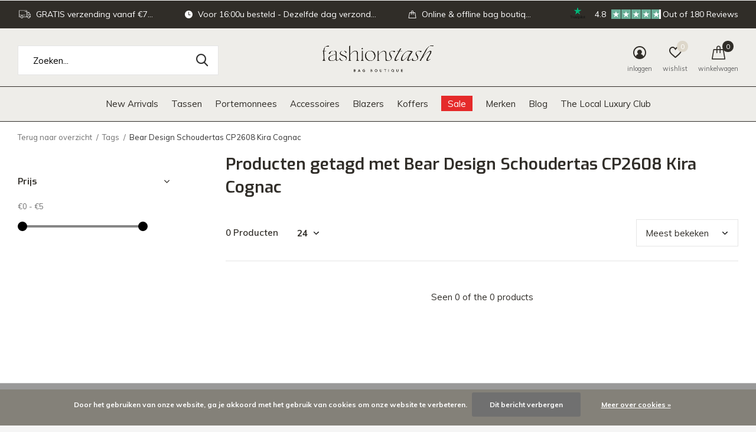

--- FILE ---
content_type: text/html;charset=utf-8
request_url: https://www.fashionstash.nl/tags/bear-design-schoudertas-cp2608-kira-cognac/
body_size: 11373
content:
<!doctype html>
<html class="new mobile  full-width" lang="nl" dir="ltr">
	<head>
    <meta name="facebook-domain-verification" content="qdgdacs1bzn4cvlyr1qiy9gal9ehss" />
            
<script type="text/javascript">
   window.dataLayer = window.dataLayer || [];
   dataLayer.push({
                                                                            
                  ecomm_pagetype: "category",
                  ecomm_category: "Producten getagd met Bear Design Schoudertas CP2608 Kira Cognac",
                  ecomm_prodid: "",
                  ecomm_totalvalue: "0"
                                                                             
                         
                  });
      
</script>

<script>
// <!-- Google Tag Manager -->
(function(w,d,s,l,i){w[l]=w[l]||[];w[l].push({'gtm.start':
new Date().getTime(),event:'gtm.js'});var f=d.getElementsByTagName(s)[0],
j=d.createElement(s),dl=l!='dataLayer'?'&l='+l:'';j.async=true;j.src=
'https://www.googletagmanager.com/gtm.js?id='+i+dl;f.parentNode.insertBefore(j,f);
})(window,document,'script','dataLayer','GTM-T6JGBFN');
// <!-- End Google Tag Manager -->
</script>
    <meta charset="utf-8"/>
<!-- [START] 'blocks/head.rain' -->
<!--

  (c) 2008-2026 Lightspeed Netherlands B.V.
  http://www.lightspeedhq.com
  Generated: 23-01-2026 @ 18:13:30

-->
<link rel="canonical" href="https://www.fashionstash.nl/tags/bear-design-schoudertas-cp2608-kira-cognac/"/>
<link rel="alternate" href="https://www.fashionstash.nl/index.rss" type="application/rss+xml" title="Nieuwe producten"/>
<link href="https://cdn.webshopapp.com/assets/cookielaw.css?2025-02-20" rel="stylesheet" type="text/css"/>
<meta name="robots" content="noodp,noydir"/>
<meta name="google-site-verification" content="google-site-verification=TR9JhrqPPzTO9Hqguyv7xkMrlRGXHst0DRphUwv5it8"/>
<meta name="google-site-verification" content="TR9JhrqPPzTO9Hqguyv7xkMrlRGXHst0DRphUwv5it8"/>
<meta property="og:url" content="https://www.fashionstash.nl/tags/bear-design-schoudertas-cp2608-kira-cognac/?source=facebook"/>
<meta property="og:site_name" content="Fashionstash"/>
<meta property="og:title" content="Bear Design Schoudertas CP2608 Kira Cognac"/>
<meta property="og:description" content="✰ Multi-brand bag boutique in Panningen ✰ Unieke &amp; stijlvolle winkel ✰ Voor 16:00u besteld, dezelfde dag verzonden ✰ Gratis verzending vanaf €75,-"/>
<script src="https://app.dmws.plus/shop-assets/257358/dmws-plus-loader.js?id=35a89ee01eafa095b14d8b236bade51f"></script>
<!--[if lt IE 9]>
<script src="https://cdn.webshopapp.com/assets/html5shiv.js?2025-02-20"></script>
<![endif]-->
<!-- [END] 'blocks/head.rain' -->
		<meta charset="utf-8">
		<meta http-equiv="x-ua-compatible" content="ie=edge">
		<title>Bear Design Schoudertas CP2608 Kira Cognac - Fashionstash</title>
		<meta name="description" content="✰ Multi-brand bag boutique in Panningen ✰ Unieke &amp; stijlvolle winkel ✰ Voor 16:00u besteld, dezelfde dag verzonden ✰ Gratis verzending vanaf €75,-">
		<meta name="keywords" content="Bear, Design, Schoudertas, CP2608, Kira, Cognac, Fashionstash, tassen, lederwaren, trendy, treasures, bag, bags, leather, handtas, shopper, schoudertas, laptoptas, rugzakken, tassenwinkel, tas, werktas, schooltas, ankte tas, handbag, Limburg, leren t">
		<meta name="theme-color" content="#ffffff">
		<meta name="MobileOptimized" content="320">
		<meta name="HandheldFriendly" content="true">
		<meta name="viewport" content="width=device-width,initial-scale=1,maximum-scale=1,viewport-fit=cover,target-densitydpi=device-dpi,shrink-to-fit=no">
		<meta name="author" content="https://www.dmws.nl">
		<link rel="preload" as="style" href="https://cdn.webshopapp.com/assets/gui-2-0.css?2025-02-20">
		<link rel="preload" as="style" href="https://cdn.webshopapp.com/assets/gui-responsive-2-0.css?2025-02-20">
		<link rel="preload" href="https://fonts.googleapis.com/css?family=Muli:100,300,400,500,600,700,800,900%7CExo:100,300,400,500,600,700,800,900&display=block" as="style">
		<link rel="preload" as="style" href="https://cdn.webshopapp.com/shops/257358/themes/177888/assets/fixed.css?20260116123932">
    <link rel="preload" as="style" href="https://cdn.webshopapp.com/shops/257358/themes/177888/assets/screen.css?20260116123932">
		<link rel="preload" as="style" href="https://cdn.webshopapp.com/shops/257358/themes/177888/assets/custom.css?20260116123932">
		<link rel="preload" as="font" href="https://cdn.webshopapp.com/shops/257358/themes/177888/assets/icomoon.woff2?20260116123932">
		<link rel="preload" as="script" href="https://cdn.webshopapp.com/assets/jquery-1-9-1.js?2025-02-20">
		<link rel="preload" as="script" href="https://cdn.webshopapp.com/assets/jquery-ui-1-10-1.js?2025-02-20">
		<link rel="preload" as="script" href="https://cdn.webshopapp.com/shops/257358/themes/177888/assets/scripts.js?20260116123932">
		<link rel="preload" as="script" href="https://cdn.webshopapp.com/shops/257358/themes/177888/assets/custom.js?20260116123932">
    <link rel="preload" as="script" href="https://cdn.webshopapp.com/assets/gui.js?2025-02-20">
		<link href="https://fonts.googleapis.com/css?family=Muli:100,300,400,500,600,700,800,900%7CExo:100,300,400,500,600,700,800,900&display=block" rel="stylesheet" type="text/css">
		<link rel="stylesheet" media="screen" href="https://cdn.webshopapp.com/assets/gui-2-0.css?2025-02-20">
		<link rel="stylesheet" media="screen" href="https://cdn.webshopapp.com/assets/gui-responsive-2-0.css?2025-02-20">
    <link rel="stylesheet" media="screen" href="https://cdn.webshopapp.com/shops/257358/themes/177888/assets/fixed.css?20260116123932">
		<link rel="stylesheet" media="screen" href="https://cdn.webshopapp.com/shops/257358/themes/177888/assets/screen.css?20260116123932">
		<link rel="stylesheet" media="screen" href="https://cdn.webshopapp.com/shops/257358/themes/177888/assets/custom.css?20260116123932">
		<link rel="icon" type="image/x-icon" href="https://cdn.webshopapp.com/shops/257358/themes/177888/v/1320898/assets/favicon.png?20220518163741">
		<link rel="apple-touch-icon" href="https://cdn.webshopapp.com/shops/257358/themes/177888/assets/apple-touch-icon.png?20260116123932">
		<link rel="mask-icon" href="https://cdn.webshopapp.com/shops/257358/themes/177888/assets/safari-pinned-tab.svg?20260116123932" color="#000000">
		<link rel="manifest" href="https://cdn.webshopapp.com/shops/257358/themes/177888/assets/manifest.json?20260116123932">
		<link rel="preconnect" href="https://ajax.googleapis.com">
		<link rel="preconnect" href="//cdn.webshopapp.com/">
		<link rel="preconnect" href="https://fonts.googleapis.com">
		<link rel="preconnect" href="https://fonts.gstatic.com" crossorigin>
		<link rel="dns-prefetch" href="https://ajax.googleapis.com">
		<link rel="dns-prefetch" href="//cdn.webshopapp.com/">	
		<link rel="dns-prefetch" href="https://fonts.googleapis.com">
		<link rel="dns-prefetch" href="https://fonts.gstatic.com" crossorigin>
    <script src="https://cdn.webshopapp.com/assets/jquery-1-9-1.js?2025-02-20"></script>
    <script src="https://cdn.webshopapp.com/assets/jquery-ui-1-10-1.js?2025-02-20"></script>
		<meta name="msapplication-config" content="https://cdn.webshopapp.com/shops/257358/themes/177888/assets/browserconfig.xml?20260116123932">
<meta property="og:title" content="Bear Design Schoudertas CP2608 Kira Cognac">
<meta property="og:type" content="website"> 
<meta property="og:description" content="✰ Multi-brand bag boutique in Panningen ✰ Unieke &amp; stijlvolle winkel ✰ Voor 16:00u besteld, dezelfde dag verzonden ✰ Gratis verzending vanaf €75,-">
<meta property="og:site_name" content="Fashionstash">
<meta property="og:url" content="https://www.fashionstash.nl/">
<meta property="og:image" content="https://cdn.webshopapp.com/shops/257358/themes/177888/v/2772113/assets/hero-1-image.jpg?20260106141023">
<meta name="twitter:title" content="Bear Design Schoudertas CP2608 Kira Cognac">
<meta name="twitter:description" content="✰ Multi-brand bag boutique in Panningen ✰ Unieke &amp; stijlvolle winkel ✰ Voor 16:00u besteld, dezelfde dag verzonden ✰ Gratis verzending vanaf €75,-">
<meta name="twitter:site" content="Fashionstash">
<meta name="twitter:card" content="https://cdn.webshopapp.com/shops/257358/themes/177888/v/1304398/assets/logo.png?20220518163700">
<meta name="twitter:image" content="https://cdn.webshopapp.com/shops/257358/themes/177888/v/2772107/assets/banner-grid-banner-1-image.jpg?20260106140954">
<script type="application/ld+json">
  [
        {
      "@context": "http://schema.org/",
      "@type": "Organization",
      "url": "https://www.fashionstash.nl/",
      "name": "Fashionstash",
      "legalName": "Fashionstash",
      "description": "✰ Multi-brand bag boutique in Panningen ✰ Unieke &amp; stijlvolle winkel ✰ Voor 16:00u besteld, dezelfde dag verzonden ✰ Gratis verzending vanaf €75,-",
      "logo": "https://cdn.webshopapp.com/shops/257358/themes/177888/v/1304398/assets/logo.png?20220518163700",
      "image": "https://cdn.webshopapp.com/shops/257358/themes/177888/v/2772107/assets/banner-grid-banner-1-image.jpg?20260106140954",
      "contactPoint": {
        "@type": "ContactPoint",
        "contactType": "Customer service",
        "telephone": "0773745633"
      },
      "address": {
        "@type": "PostalAddress",
        "streetAddress": "Markt 75",
        "addressLocality": "Panningen",
        "postalCode": "5981 AP",
        "addressCountry": "NL"
      }
         
    },
    { 
      "@context": "http://schema.org", 
      "@type": "WebSite", 
      "url": "https://www.fashionstash.nl/", 
      "name": "Fashionstash",
      "description": "✰ Multi-brand bag boutique in Panningen ✰ Unieke &amp; stijlvolle winkel ✰ Voor 16:00u besteld, dezelfde dag verzonden ✰ Gratis verzending vanaf €75,-",
      "author": [
        {
          "@type": "Organization",
          "url": "https://www.dmws.nl/",
          "name": "DMWS B.V.",
          "address": {
            "@type": "PostalAddress",
            "streetAddress": "Klokgebouw 195 (Strijp-S)",
            "addressLocality": "Eindhoven",
            "addressRegion": "NB",
            "postalCode": "5617 AB",
            "addressCountry": "NL"
          }
        }
      ]
    }
  ]
</script>    	</head>
	<body>
  	    <!-- Google Tag Manager (noscript) --><noscript><iframe src="https://www.googletagmanager.com/ns.html?id=GTM-T6JGBFN"
    height="0" width="0" style="display:none;visibility:hidden"></iframe></noscript><!-- End Google Tag Manager (noscript) --><ul class="hidden-data hidden"><li>257358</li><li>177888</li><li>ja</li><li>nl</li><li>live</li><li>info//fashionstash/nl</li><li>https://www.fashionstash.nl/</li></ul><div id="root" ><header id="top" class="v1 static"><p id="logo" class="text-center"><a href="https://www.fashionstash.nl/" accesskey="h"><img src="https://cdn.webshopapp.com/shops/257358/themes/177888/v/1304398/assets/logo.png?20220518163700" alt="Fashionstash | Bag Boutique"></a></p><nav id="skip"><ul><li><a href="#nav" accesskey="n">Ga naar navigatie (n)</a></li><li><a href="#content" accesskey="c">Ga naar inhoud (c)</a></li><li><a href="#footer" accesskey="f">Ga naar footer (f)</a></li></ul></nav><nav id="nav" aria-label="Kies een categorie" class="align-center dropdown-color"><ul><li ><a  href="https://www.fashionstash.nl/new-arrivals/">New Arrivals</a></li><li ><a  href="https://www.fashionstash.nl/tassen/">Tassen</a><ul><li><a href="https://www.fashionstash.nl/tassen/schoudertassen/">Schoudertassen</a></li><li><a href="https://www.fashionstash.nl/tassen/handtassen/">Handtassen</a></li><li><a href="https://www.fashionstash.nl/tassen/telefoontasjes/">Telefoontasjes</a></li><li><a href="https://www.fashionstash.nl/tassen/laptoptassen/">Laptoptassen</a></li><li><a href="https://www.fashionstash.nl/tassen/rugzakken/">Rugzakken</a></li><li><a href="https://www.fashionstash.nl/tassen/clutch/">Clutch</a></li><li><a href="https://www.fashionstash.nl/tassen/heuptassen/">Heuptassen</a></li></ul></li><li ><a  href="https://www.fashionstash.nl/portemonnees/">Portemonnees</a><ul><li><a href="https://www.fashionstash.nl/portemonnees/dames/">Dames</a></li><li><a href="https://www.fashionstash.nl/portemonnees/heren/">Heren</a></li></ul></li><li ><a  href="https://www.fashionstash.nl/accessoires/">Accessoires</a><ul><li><a href="https://www.fashionstash.nl/accessoires/bag-straps/">Bag Straps</a></li><li><a href="https://www.fashionstash.nl/accessoires/phonecords/">PhoneCords</a></li><li><a href="https://www.fashionstash.nl/accessoires/sjaals-mutsen-handschoenen/">Sjaals, Mutsen &amp; Handschoenen</a></li><li><a href="https://www.fashionstash.nl/accessoires/laptop-sleeve/">Laptop sleeve</a></li><li><a href="https://www.fashionstash.nl/accessoires/cadeaubon/">Cadeaubon</a></li><li><a href="https://www.fashionstash.nl/accessoires/orbitkey/">Orbitkey</a></li><li><a href="https://www.fashionstash.nl/accessoires/toilettassen/">Toilettassen</a></li><li><a href="https://www.fashionstash.nl/accessoires/riemen/">Riemen</a></li><li><a href="https://www.fashionstash.nl/accessoires/sneaker/">Sneaker</a></li><li><a href="https://www.fashionstash.nl/accessoires/memobottle/">Memobottle</a></li><li class="strong"><a href="https://www.fashionstash.nl/accessoires/">Bekijk alles Accessoires</a></li></ul></li><li ><a  href="https://www.fashionstash.nl/blazers/">Blazers</a></li><li ><a  href="https://www.fashionstash.nl/koffers/">Koffers</a></li><li ><a class="overlay-g" href="https://www.fashionstash.nl/sale/">Sale</a></li><li ><a accesskey="4" href="https://www.fashionstash.nl/brands/">Merken</a><div class="double"><div><h3>Our favorite brands</h3><ul class="double"><li><a href="https://www.fashionstash.nl/brands/bear-design/">Bear Design</a></li><li><a href="https://www.fashionstash.nl/brands/biba/">BIBA</a></li><li><a href="https://www.fashionstash.nl/brands/coccinelle/">Coccinelle</a></li><li><a href="https://www.fashionstash.nl/brands/it-bags/">IT BAGS</a></li><li><a href="https://www.fashionstash.nl/brands/kascha-c/">Kascha-C</a></li><li><a href="https://www.fashionstash.nl/brands/liu-jo/">Liu Jo</a></li><li><a href="https://www.fashionstash.nl/brands/loulou-essentiels/">LouLou Essentiels</a></li><li><a href="https://www.fashionstash.nl/brands/smaak-amsterdam/">Smaak Amsterdam</a></li><li><a href="https://www.fashionstash.nl/brands/the-chesterfield-brand/">The Chesterfield Brand</a></li><li><a href="https://www.fashionstash.nl/brands/wouf/">Wouf</a></li></ul></div><div></div></div></li><li ><a href="https://www.fashionstash.nl/blogs/bags/" title="Blog">Blog</a><div><ul class="list-gallery"><li><a href="https://www.fashionstash.nl/blogs/bags/coccinelle-een-stukje-italiaanse-mode-als-sieraad/"><img src="https://dummyimage.com/240x230/fff.png/fff" data-src="https://cdn.webshopapp.com/shops/257358/files/473294135/480x460x1/image.jpg" alt="Coccinelle; een stukje italiaanse mode als sieraad om je arm" width="240" height="230"> Coccinelle; een stukje it...                <span>View article</span></a></li><li><a href="https://www.fashionstash.nl/blogs/bags/party-tasjes-alert-shine-bright-like-a-diamond/"><img src="https://dummyimage.com/240x230/fff.png/fff" data-src="https://cdn.webshopapp.com/shops/257358/files/469734562/480x460x1/image.jpg" alt="Party Tasjes Alert: Shine bright like a diamond!" width="240" height="230"> Party Tasjes Alert: Shine...                <span>View article</span></a></li><li><a href="https://www.fashionstash.nl/blogs/bags/grootste-verkooppunt-van-smaak-amsterdam-in-heel-n/"><img src="https://dummyimage.com/240x230/fff.png/fff" data-src="https://cdn.webshopapp.com/shops/257358/files/463917230/480x460x1/image.jpg" alt="Grootste verkooppunt van Smaak-Amsterdam in héél Nederland!" width="240" height="230"> Grootste verkooppunt van ...                <span>View article</span></a></li><li><a href="https://www.fashionstash.nl/blogs/bags/summer-sale-is-begonnen/"><img src="https://dummyimage.com/240x230/fff.png/fff" data-src="https://cdn.webshopapp.com/shops/257358/files/460914885/480x460x1/image.jpg" alt="SUMMER SALE IS BEGONNEN!" width="240" height="230"> SUMMER SALE IS BEGONNEN!                <span>View article</span></a></li><li><a href="https://www.fashionstash.nl/blogs/bags/parelstrikjes-zijn-de-nieuwe-sneakertrend-van-2024/"><img src="https://dummyimage.com/240x230/fff.png/fff" data-src="https://cdn.webshopapp.com/shops/257358/files/460144617/480x460x1/image.jpg" alt="Parelstrikjes Zijn de Nieuwe Sneakertrend van 2024" width="240" height="230"> Parelstrikjes Zijn de Nie...                <span>View article</span></a></li></ul></div></li><li ><a   href="https://www.fashionstash.nl/service/the-local-luxury-club/">The Local Luxury Club</a></li></ul><ul><li class="search"><a href="./"><i class="icon-zoom2"></i><span>zoeken</span></a></li><li class="login"><a href=""><i class="icon-user-circle"></i><span>inloggen</span></a></li><li class="fav"><a class="open-login"><i class="icon-heart-strong"></i><span>wishlist</span><span class="no items" data-wishlist-items>0</span></a></li><li class="cart"><a href="https://www.fashionstash.nl/cart/"><i class="icon-cart"></i><span>winkelwagen</span><span class="no">0</span></a></li></ul></nav><div class="bar with-trustmark"><ul class="list-usp"><li><i class="icon-truck"></i> GRATIS verzending vanaf €75,-</li><li><i class="icon-time"></i> Voor 16:00u besteld - Dezelfde dag verzonden.</li><li><i class="icon-bag"></i> Online & offline bag boutique</li></ul><p><span class="trustmark desktop-only"><a href="https://www.trustpilot.com/review/fashionstash.nl" target="_blank"><img src="https://cdn.webshopapp.com/shops/257358/themes/177888/v/155344/assets/trustmark-image.png?20210929151646" width="" height="20"></a></span><a href="https://www.trustpilot.com/review/fashionstash.nl" target="_blank"><span class="rating-a c square_stars" data-val="4.8" data-of="5">4.8</span><span class="mobile-hide">Out of 180 Reviews</span></a></p></div><form action="https://www.fashionstash.nl/search/" method="get" id="formSearch" data-search-type="desktop"><p><label for="q">Zoeken...</label><input id="q" name="q" type="search" value="" autocomplete="off" required data-input="desktop"><button type="submit">Zoeken</button></p><div class="search-autocomplete" data-search-type="desktop"><ul class="list-cart small m20"></ul><h2>Suggesties</h2><ul class="list-box"><li><a href="https://www.fashionstash.nl/tags/groen/">Groen</a></li><li><a href="https://www.fashionstash.nl/tags/handtas/">Handtas</a></li><li><a href="https://www.fashionstash.nl/tags/schoudertas/">Schoudertas</a></li><li><a href="https://www.fashionstash.nl/tags/bag/">bag</a></li><li><a href="https://www.fashionstash.nl/tags/bags/">bags</a></li><li><a href="https://www.fashionstash.nl/tags/beardesign/">beardesign</a></li><li><a href="https://www.fashionstash.nl/tags/beige/">beige</a></li><li><a href="https://www.fashionstash.nl/tags/black/">black</a></li><li><a href="https://www.fashionstash.nl/tags/blauw/">blauw</a></li><li><a href="https://www.fashionstash.nl/tags/brown/">brown</a></li></ul></div></form></header><main id="content"><nav class="nav-breadcrumbs mobile-hide"><ul><li><a href="https://www.fashionstash.nl/tags/">Terug naar overzicht</a></li><li><a href="https://www.fashionstash.nl/tags/">Tags</a></li><li>Bear Design Schoudertas CP2608 Kira Cognac</li></ul></nav><div class="cols-c "><article><header><h1 class="m20">Producten getagd met Bear Design Schoudertas CP2608 Kira Cognac</h1><p class="link-btn wide desktop-hide"><a href="./" class="b toggle-filters">Filter</a></p></header><form action="https://www.fashionstash.nl/tags/bear-design-schoudertas-cp2608-kira-cognac/" method="get" class="form-sort" id="filter_form"><h5 style="z-index: 45;" class="mobile-hide">0 Producten</h5><p class="blank strong"><label for="limit">Toon:</label><select id="limit" name="limit" onchange="$('#formSortModeLimit').submit();"><option value="12">12</option><option value="24" selected="selected">24</option><option value="36">36</option><option value="72">72</option></select></p><p class="text-right"><label class="hidden" for="sort">Sorteren op:</label><select id="sortselect" name="sort"><option value="sort-by" selected disabled>Sorteren op</option><option value="popular" selected="selected">Meest bekeken</option><option value="newest">Nieuwste producten</option><option value="lowest">Laagste prijs</option><option value="highest">Hoogste prijs</option><option value="asc">Naam oplopend</option><option value="desc">Naam aflopend</option></select></p></form><ul class="list-collection  "></ul><hr><footer class="text-center m70"><p>Seen 0 of the 0 products</p></footer></article><aside><form action="https://www.fashionstash.nl/tags/bear-design-schoudertas-cp2608-kira-cognac/" method="get" class="form-filter" id="filter_form"><h5 class="desktop-hide">Filteren</h5><input type="hidden" name="limit" value="24" id="filter_form_limit_vertical" /><input type="hidden" name="sort" value="popular" id="filter_form_sort_vertical" /><h5 class="toggle ">Prijs</h5><div class="ui-slider-a "><p><label for="min">Min</label><input type="number" id="min" name="min" value="0" min="0"></p><p><label for="max">Max</label><input type="text" id="max" name="max" value="5" max="5"></p></div></form></aside></div></main><aside id="cart"><h5>Winkelwagen</h5><p>
    U heeft geen artikelen in uw winkelwagen...
  </p><p class="submit"><span><span>Bedrag tot gratis verzending</span> €75,00</span><span class="strong"><span>Totaal incl. btw</span> €0,00</span><a href="https://www.fashionstash.nl/cart/">Bestellen</a></p></aside><form action="https://www.fashionstash.nl/account/loginPost/" method="post" id="login"><h5>Inloggen</h5><p><label for="lc">E-mailadres</label><input type="email" id="lc" name="email" autocomplete='email' placeholder="E-mailadres" required></p><p><label for="ld">Wachtwoord</label><input type="password" id="ld" name="password" autocomplete='current-password' placeholder="Wachtwoord" required><a href="https://www.fashionstash.nl/account/password/">Wachtwoord vergeten?</a></p><p><button class="side-login-button" type="submit">Inloggen</button></p><footer><ul class="list-checks"><li>Al je orders en retouren op één plek</li><li>Het bestelproces gaat nog sneller</li><li>Je winkelwagen is altijd en overal opgeslagen</li></ul><p class="link-btn"><a class="" href="https://www.fashionstash.nl/account/register/">Account aanmaken</a></p></footer><input type="hidden" name="key" value="4ffa5204558a4ce29e8a3f5f80a15167" /><input type="hidden" name="type" value="login" /></form><p id="compare-btn" ><a class="open-compare"><i class="icon-compare"></i><span>vergelijk</span><span class="compare-items" data-compare-items>0</span></a></p><aside id="compare"><h5>Vergelijk producten</h5><ul class="list-cart compare-products"></ul><p class="submit"><span>You can compare a maximum of 5 products</span><a href="https://www.fashionstash.nl/compare/">Start vergelijking</a></p></aside><footer id="footer"><form id="formNewsletter" action="https://www.fashionstash.nl/account/newsletter/" method="post" class="form-newsletter"><input type="hidden" name="key" value="4ffa5204558a4ce29e8a3f5f80a15167" /><h2 class="gui-page-title">Meld je aan voor onze nieuwsbrief</h2><p>Ontvang de nieuwste aanbiedingen en promoties</p><p><label for="formNewsletterEmail">E-mail adres</label><input type="email" id="formNewsletterEmail" name="email" placeholder="E-mail adres" required><button type="submit" class="submit-newsletter">Abonneer</button></p></form><nav><div><h3>Klantenservice</h3><ul><li><a href="https://www.fashionstash.nl/service/about/">Over ons</a></li><li><a href="https://www.fashionstash.nl/service/meet-the-team/">Meet the team</a></li><li><a href="https://www.fashionstash.nl/service/openingstijden/">Openingstijden</a></li><li><a href="https://www.fashionstash.nl/service/payment-methods/">Betalen</a></li><li><a href="https://www.fashionstash.nl/service/shipping-returns/">Verzenden &amp; retourneren</a></li><li><a href="https://www.fashionstash.nl/service/the-local-luxury-club/">The Local Luxury Club</a></li><li><a href="https://www.fashionstash.nl/service/crochet-workshop/">Crochet Workshop</a></li><li><a href="https://www.fashionstash.nl/service/intern-wanted/">Internship available! </a></li><li><a href="https://www.fashionstash.nl/service/">Contact</a></li><li><a href="https://www.fashionstash.nl/service/general-terms-conditions/">Algemene voorwaarden</a></li><li><a href="https://www.fashionstash.nl/service/privacy-policy/">Privacy Policy</a></li></ul></div><div><h3>Mijn account</h3><ul><li><a href="https://www.fashionstash.nl/account/" title="Registreren">Registreren</a></li><li><a href="https://www.fashionstash.nl/account/orders/" title="Mijn bestellingen">Mijn bestellingen</a></li><li><a href="https://www.fashionstash.nl/account/tickets/" title="Mijn tickets">Mijn tickets</a></li><li><a href="https://www.fashionstash.nl/account/wishlist/" title="My wishlist">My wishlist</a></li><li><a href="https://www.fashionstash.nl/compare/">Vergelijk producten</a></li></ul></div><div><h3>Categorieën</h3><ul><li><a href="https://www.fashionstash.nl/new-arrivals/">New Arrivals</a></li><li><a href="https://www.fashionstash.nl/tassen/">Tassen</a></li><li><a href="https://www.fashionstash.nl/portemonnees/">Portemonnees</a></li><li><a href="https://www.fashionstash.nl/accessoires/">Accessoires</a></li><li><a href="https://www.fashionstash.nl/blazers/">Blazers</a></li><li><a href="https://www.fashionstash.nl/koffers/">Koffers</a></li><li><a href="https://www.fashionstash.nl/sale/">Sale</a></li></ul></div><div><h3>Over ons</h3><ul class="contact-footer m10"><li><span class="strong">Fashionstash</span></li><li>Markt 75</li><li>5981 AP</li><li>Panningen</li></ul><ul class="contact-footer m10"><li><a href="/cdn-cgi/l/email-protection" class="__cf_email__" data-cfemail="d4bdbab2bb94b2b5a7bcbdbbbaa7a0b5a7bcfabab8">[email&#160;protected]</a></li></ul></div><div class="double"><ul class="link-btn"><li class="callus"><a href="tel:0773745633" class="a">Call us</a></li><li class="mailus"><a href="/cdn-cgi/l/email-protection#573e393138173136243f3e3839242336243f79393b" class="a">Email us</a></li></ul><ul class="list-social"><li><a rel="external" href="https://www.facebook.com/fashionstashXX"><i class="icon-facebook"></i><span>Facebook</span></a></li><li><a rel="external" href="https://www.instagram.com/fashionstash.panningen"><i class="icon-instagram"></i><span>Instagram</span></a></li><li><a rel="external" href="https://www.pinterest.com/fashionstash2056"><i class="icon-pinterest"></i><span>Pinterest</span></a></li><li><a rel="external" href="https://www.youtube.com/channel/UCuCObYWHcvWQCQ0SlZYk5R"><i class="icon-youtube"></i><span>Youtube</span></a></li></ul></div><figure><img data-src="https://cdn.webshopapp.com/shops/257358/themes/177888/v/155355/assets/logo-upload-footer.png?20210929151646" alt="Fashionstash | Bag Boutique" width="180" height="40"></figure></nav><ul class="list-payments"><li><img data-src="https://cdn.webshopapp.com/shops/257358/themes/177888/assets/z-ideal.png?20260116123932" alt="ideal" width="45" height="21"></li><li><img data-src="https://cdn.webshopapp.com/shops/257358/themes/177888/assets/z-paypal.png?20260116123932" alt="paypal" width="45" height="21"></li><li><img data-src="https://cdn.webshopapp.com/shops/257358/themes/177888/assets/z-mistercash.png?20260116123932" alt="mistercash" width="45" height="21"></li><li><img data-src="https://cdn.webshopapp.com/shops/257358/themes/177888/assets/z-mastercard.png?20260116123932" alt="mastercard" width="45" height="21"></li><li><img data-src="https://cdn.webshopapp.com/shops/257358/themes/177888/assets/z-visa.png?20260116123932" alt="visa" width="45" height="21"></li><li><img data-src="https://cdn.webshopapp.com/shops/257358/themes/177888/assets/z-klarnapaylater.png?20260116123932" alt="klarnapaylater" width="45" height="21"></li></ul><p class="copyright">© Copyright <span class="date">2019</span> - Theme By <a href="https://dmws.nl/themes/" target="_blank">DMWS</a>  - <a href="https://www.fashionstash.nl/rss/">RSS-feed</a></p></footer><script data-cfasync="false" src="/cdn-cgi/scripts/5c5dd728/cloudflare-static/email-decode.min.js"></script><script>
   var mobilemenuOpenSubsOnly = '0';
    	var instaUser = '17841401365320732';
   	var amount = '6';
 	    var showSecondImage = 1;
  var newsLetterSeconds = '3';
   var test = 'test';
	var basicUrl = 'https://www.fashionstash.nl/';
  var ajaxTranslations = {"Add to cart":"Toevoegen aan winkelwagen","Wishlist":"Wishlist","Add to wishlist":"Aan verlanglijst toevoegen","Compare":"Vergelijk","Add to compare":"Toevoegen om te vergelijken","Brands":"Merken","Discount":"Korting","Delete":"Verwijderen","Total excl. VAT":"Totaal excl. btw","Shipping costs":"Verzendkosten","Total incl. VAT":"Totaal incl. btw","Read more":"Lees meer","Read less":"Lees minder","No products found":"Geen producten gevonden","View all results":"Bekijk alle resultaten","":""};
  var categories_shop = {"8556914":{"id":8556914,"parent":0,"path":["8556914"],"depth":1,"image":480360288,"type":"category","url":"new-arrivals","title":"New Arrivals","description":"","count":44},"10190034":{"id":10190034,"parent":0,"path":["10190034"],"depth":1,"image":398399163,"type":"category","url":"tassen","title":"Tassen","description":"","count":3404,"subs":{"7569347":{"id":7569347,"parent":10190034,"path":["7569347","10190034"],"depth":2,"image":435803712,"type":"category","url":"tassen\/schoudertassen","title":"Schoudertassen","description":"","count":2676},"7569335":{"id":7569335,"parent":10190034,"path":["7569335","10190034"],"depth":2,"image":435803843,"type":"category","url":"tassen\/handtassen","title":"Handtassen","description":"","count":444},"11124346":{"id":11124346,"parent":10190034,"path":["11124346","10190034"],"depth":2,"image":427091233,"type":"category","url":"tassen\/telefoontasjes","title":"Telefoontasjes","description":"Ook zo fan geworden van telefoontasjes?","count":152},"7569308":{"id":7569308,"parent":10190034,"path":["7569308","10190034"],"depth":2,"image":427091325,"type":"category","url":"tassen\/laptoptassen","title":"Laptoptassen","description":"","count":200},"7569305":{"id":7569305,"parent":10190034,"path":["7569305","10190034"],"depth":2,"image":427091380,"type":"category","url":"tassen\/rugzakken","title":"Rugzakken","description":"","count":128},"7569350":{"id":7569350,"parent":10190034,"path":["7569350","10190034"],"depth":2,"image":435804130,"type":"category","url":"tassen\/clutch","title":"Clutch","description":"","count":88},"7569341":{"id":7569341,"parent":10190034,"path":["7569341","10190034"],"depth":2,"image":427091642,"type":"category","url":"tassen\/heuptassen","title":"Heuptassen","description":"","count":78}}},"7569314":{"id":7569314,"parent":0,"path":["7569314"],"depth":1,"image":0,"type":"category","url":"portemonnees","title":"Portemonnees","description":"","count":706,"subs":{"7569329":{"id":7569329,"parent":7569314,"path":["7569329","7569314"],"depth":2,"image":356512457,"type":"category","url":"portemonnees\/dames","title":"Dames","description":"","count":559},"7569332":{"id":7569332,"parent":7569314,"path":["7569332","7569314"],"depth":2,"image":0,"type":"category","url":"portemonnees\/heren","title":"Heren","description":"","count":159}}},"7569317":{"id":7569317,"parent":0,"path":["7569317"],"depth":1,"image":0,"type":"category","url":"accessoires","title":"Accessoires","description":"","count":760,"subs":{"9484011":{"id":9484011,"parent":7569317,"path":["9484011","7569317"],"depth":2,"image":405749050,"type":"category","url":"accessoires\/bag-straps","title":"Bag Straps","description":"Spice up your bag met een van onze leuke bag straps. Tover jouw tasje om in een echte eye catching schoudertas met een bijpassende bag strap. Verkrijgbaar in leuke kleuren, printjes en designs. ","count":66},"8926129":{"id":8926129,"parent":7569317,"path":["8926129","7569317"],"depth":2,"image":405749060,"type":"category","url":"accessoires\/phonecords","title":"PhoneCords","description":"Met de phonecords van Kascha-C heb jij altijd jouw telefoon bij de hand. Met de leuke printjes, kleuren en varianten voeg je ook nog eens een leuke eye-catching accessoire toe aan jouw outfit. De Kascha c cover is in zilver en goud verkrijgbaar. ","count":120},"10461626":{"id":10461626,"parent":7569317,"path":["10461626","7569317"],"depth":2,"image":350099014,"type":"category","url":"accessoires\/sjaals-mutsen-handschoenen","title":"Sjaals, Mutsen & Handschoenen","description":"Sjaals, Mutsen & Handschoenen","count":41},"10417171":{"id":10417171,"parent":7569317,"path":["10417171","7569317"],"depth":2,"image":405749084,"type":"category","url":"accessoires\/laptop-sleeve","title":"Laptop sleeve","description":"Bescherm jouw laptop in stijl! Met deze super gave laptopsleeves is jouw laptop altijd beschermd en steel jij de show op je werk of op school. Verkrijgbaar in verschillende maten & printjes. ","count":51},"9973519":{"id":9973519,"parent":7569317,"path":["9973519","7569317"],"depth":2,"image":421655030,"type":"category","url":"accessoires\/cadeaubon","title":"Cadeaubon","description":"Wil jij graag iemand verrassen met een cadeau van Fashionstash, maar weet je niet wat je moet kiezen? Ga dan voor onze Fashionstash giftcard. Een cadeaubon geldig voor elke prijs, om iemand of jezelf even lekker te verwennen!","count":1},"7569326":{"id":7569326,"parent":7569317,"path":["7569326","7569317"],"depth":2,"image":405749169,"type":"category","url":"accessoires\/orbitkey","title":"Orbitkey","description":"Obitkey is d\u00e9 oplossing om al je sleutels handig bij elkaar te houden. Doordat je deze in de mooi gestylede hoes kunt schuiven, bescherm je ook nog eens de binnenkant van je tas tegen de scherpe randen van de sleutels. Ook een ideaal cadeautje!","count":46},"7569323":{"id":7569323,"parent":7569317,"path":["7569323","7569317"],"depth":2,"image":405749139,"type":"category","url":"accessoires\/toilettassen","title":"Toilettassen","description":"Berg handig al jouw toiletspullen & make-up op in een van onze toilettassen. Wij hebben een hele boel toilettassen in verschillende maten en printjes. Praktisch & stijlvol!  ","count":98},"7569344":{"id":7569344,"parent":7569317,"path":["7569344","7569317"],"depth":2,"image":405749095,"type":"category","url":"accessoires\/riemen","title":"Riemen","description":"Fashionstash heeft een breed aanbod aan mooie, leren riemen. Van neutrale tinten tot leuke printjes en kleuren, wij hebben voor iedere outfit een bijpassende riem! Per riem verkrijgbaar in verschillende maten. ","count":92},"12392773":{"id":12392773,"parent":7569317,"path":["12392773","7569317"],"depth":2,"image":460141997,"type":"category","url":"accessoires\/sneaker","title":"Sneaker","description":"","count":3},"10316710":{"id":10316710,"parent":7569317,"path":["10316710","7569317"],"depth":2,"image":405749187,"type":"category","url":"accessoires\/memobottle","title":"Memobottle","description":"Deze Memobottles zijn speciaal gemaakt voor in jouw tas. Door het platte design neem je makkelijk je water overal mee naar toe. Staying hydrated! ","count":4},"11392769":{"id":11392769,"parent":7569317,"path":["11392769","7569317"],"depth":2,"image":405749068,"type":"category","url":"accessoires\/zonnebrillen","title":"Zonnebrillen","description":"De zonnebrillen van Inyati zijn super stijlvol \u00e9n goed beschermend. De zonnebrillen bevatten speciaal UV-werend glas en zijn van super kwaliteit. Ga jij voor een echte statement-montuur, of kies je een vrolijk printje om jouw outfit compleet te maken?","count":3},"11696606":{"id":11696606,"parent":7569317,"path":["11696606","7569317"],"depth":2,"image":416314782,"type":"category","url":"accessoires\/leerverzorging","title":"Leerverzorging","description":"De producten van Collonil beschermt, verzorgt & reinigt al jouw favoriete leren items. Deze items zorgen voor een water- en vuilafstotend effect om het leer een langere levensduur te geven! ","count":4},"11985377":{"id":11985377,"parent":7569317,"path":["11985377","7569317"],"depth":2,"image":463566342,"type":"category","url":"accessoires\/sleutelhangers","title":"Sleutelhangers","description":"Handgemaakte accessoires om jouw tas te pimpen. Kan ook gebruikt worden als sleutelhanger!","count":8}}},"13176004":{"id":13176004,"parent":0,"path":["13176004"],"depth":1,"image":0,"type":"category","url":"blazers","title":"Blazers","description":"","count":7},"10624644":{"id":10624644,"parent":0,"path":["10624644"],"depth":1,"image":460131764,"type":"category","url":"koffers","title":"Koffers","description":"Ga stijlvol op reis met een van onze duurzame koffers. Verkrijgbaar in 3 verschillende maten.","count":40},"7572371":{"id":7572371,"parent":0,"path":["7572371"],"depth":1,"image":405362509,"type":"category","url":"sale","title":"Sale","description":"Grab it now! Tomorrow it might be gone forever..\r\nIn onze sale koop je tassen, handtassen, bag straps, laptopsleeves, portemonnees en overige accessoires van alle topmerken met flinke korting.\r\nLet op: Sale artikelen kunnen niet geretouneerd worden.","count":106}};
  var readMore = 'Lees meer';
  var searchUrl = 'https://www.fashionstash.nl/search/';
  var scriptsUrl = 'https://cdn.webshopapp.com/shops/257358/themes/177888/assets/async-scripts.js?20260116123932';
  var customUrl = 'https://cdn.webshopapp.com/shops/257358/themes/177888/assets/async-custom.js?20260116123932';
  var popupUrl = 'https://cdn.webshopapp.com/shops/257358/themes/177888/assets/popup.js?20260116123932';
  var fancyCss = 'https://cdn.webshopapp.com/shops/257358/themes/177888/assets/fancybox.css?20260116123932';
  var fancyJs = 'https://cdn.webshopapp.com/shops/257358/themes/177888/assets/fancybox.js?20260116123932';
  var checkoutLink = 'https://www.fashionstash.nl/checkout/';
  var exclVat = 'Excl. btw';
  var compareUrl = 'https://www.fashionstash.nl/compare/?format=json';
  var wishlistUrl = 'https://www.fashionstash.nl/account/wishlist/?format=json';
  var shopSsl = true;
  var loggedIn = 0;
  var shopId = 257358;
  var priceStatus = 'enabled';
	var shopCurrency = '€';  
  var imageRatio = '660x900';
  var imageFill = '1';
    var freeShippingFrom = '16';
	var showFrom = '11';
	var template = 'pages/collection.rain';
  var by = 'Door';
	var chooseV = 'Maak een keuze';
	var blogUrl = 'https://www.fashionstash.nl/blogs/';
  var heroSpeed = '3000';
  var view = 'Bekijken';
  var pointsTranslation = 'points';
  var applyTranslation = 'Toepassen';
                                                                      
  var showDays = [
      0,
        1,
        2,
        3,
        4,
        5,
        6,
      ];
  
	var noRewards = 'Geen beloningen beschikbaar voor deze order.';
	var validFor = 'Geldig voor';
    	var dev = false;
     
</script><style>
/* Safari Hotfix */
#login { display:none; }
.login-active #login { display: unset; }
/* End Safari Hotfix */
</style></div><script defer src="https://cdn.webshopapp.com/shops/257358/themes/177888/assets/scripts.js?20260116123932"></script><script defer src="https://cdn.webshopapp.com/shops/257358/themes/177888/assets/custom.js?20260116123932"></script><script>let $ = jQuery</script><script src="https://cdn.webshopapp.com/assets/gui.js?2025-02-20"></script><script src="https://cdn.webshopapp.com/assets/gui-responsive-2-0.js?2025-02-20"></script><!-- [START] 'blocks/body.rain' --><script>
(function () {
  var s = document.createElement('script');
  s.type = 'text/javascript';
  s.async = true;
  s.src = 'https://www.fashionstash.nl/services/stats/pageview.js';
  ( document.getElementsByTagName('head')[0] || document.getElementsByTagName('body')[0] ).appendChild(s);
})();
</script><!-- Global site tag (gtag.js) - Google Analytics --><script async src="https://www.googletagmanager.com/gtag/js?id=G-KE0K3WE5DN"></script><script>
    window.dataLayer = window.dataLayer || [];
    function gtag(){dataLayer.push(arguments);}

        gtag('consent', 'default', {"ad_storage":"granted","ad_user_data":"granted","ad_personalization":"granted","analytics_storage":"granted"});
    
    gtag('js', new Date());
    gtag('config', 'G-KE0K3WE5DN', {
        'currency': 'EUR',
                'country': 'NL'
    });

    </script><script>
    !function(f,b,e,v,n,t,s)
    {if(f.fbq)return;n=f.fbq=function(){n.callMethod?
        n.callMethod.apply(n,arguments):n.queue.push(arguments)};
        if(!f._fbq)f._fbq=n;n.push=n;n.loaded=!0;n.version='2.0';
        n.queue=[];t=b.createElement(e);t.async=!0;
        t.src=v;s=b.getElementsByTagName(e)[0];
        s.parentNode.insertBefore(t,s)}(window, document,'script',
        'https://connect.facebook.net/en_US/fbevents.js');
    $(document).ready(function (){
        fbq('init', '889306191402694');
                fbq('track', 'PageView', []);
            });
</script><noscript><img height="1" width="1" style="display:none" src="https://www.facebook.com/tr?id=889306191402694&ev=PageView&noscript=1"
    /></noscript><script>
var bkRawUrl = function(){return window.location.href}();(function (doc, scriptPath, apiKey) {var sc, node, today=new Date(),dd=today.getDate(),mm=today.getMonth()+1,yyyy=today.getFullYear();if(dd<10)dd='0'+dd;if(mm<10)mm='0'+mm;today=yyyy+mm+dd;window.BKShopApiKey =  apiKey;sc = doc.createElement("script");sc.type = "text/javascript";sc.async = !0;sc.src = scriptPath + '?' + today;node = doc.getElementsByTagName("script")[0];node.parentNode.insertBefore(sc, node);})(document, 'https://sdk.beeketing.com/js/beeketing.js', '912f314081b6ac200919bf192d24a18a');
</script><script>
(function () {
  var s = document.createElement('script');
  s.type = 'text/javascript';
  s.async = true;
  s.src = 'https://chimpstatic.com/mcjs-connected/js/users/3abe3a1a959bb9c985dc70a01/5084fa8564d23aa351f22355b.js';
  ( document.getElementsByTagName('head')[0] || document.getElementsByTagName('body')[0] ).appendChild(s);
})();
</script><script>
(function () {
  var s = document.createElement('script');
  s.type = 'text/javascript';
  s.async = true;
  s.src = 'https://app.reloadify.com/assets/popups.js?reloadify_account_id=6e1a52cb-2e8e-4390-b5cd-0f10d852e792';
  ( document.getElementsByTagName('head')[0] || document.getElementsByTagName('body')[0] ).appendChild(s);
})();
</script><div class="wsa-cookielaw">
      Door het gebruiken van onze website, ga je akkoord met het gebruik van cookies om onze website te verbeteren.
    <a href="https://www.fashionstash.nl/cookielaw/optIn/" class="wsa-cookielaw-button wsa-cookielaw-button-green" rel="nofollow" title="Dit bericht verbergen">Dit bericht verbergen</a><a href="https://www.fashionstash.nl/service/privacy-policy/" class="wsa-cookielaw-link" rel="nofollow" title="Meer over cookies">Meer over cookies &raquo;</a></div><!-- [END] 'blocks/body.rain' --><script type="text/javascript">
  /* <![CDATA[ */
  var google_conversion_id = 969113166;
  var google_custom_params = window.google_tag_params;
  var google_remarketing_only = true;
  /* ]]> */
</script><script type="text/javascript" src="//www.googleadservices.com/pagead/conversion.js"></script><noscript><div style="display:inline;"><img height="1" width="1" style="border-style:none;" alt="" src="//googleads.g.doubleclick.net/pagead/viewthroughconversion/969113166/?guid=ON&script=0"/></div></noscript><script></script>	</body>
</html>

--- FILE ---
content_type: text/javascript;charset=utf-8
request_url: https://www.fashionstash.nl/services/stats/pageview.js
body_size: -412
content:
// SEOshop 23-01-2026 18:13:32